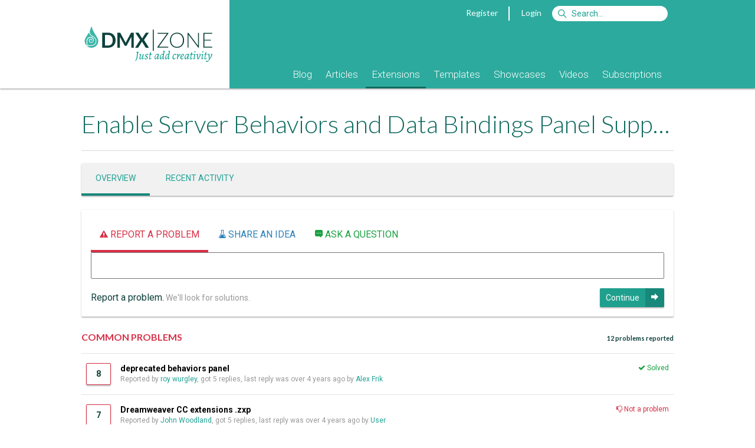

--- FILE ---
content_type: text/html; Charset=utf-8
request_url: https://www.dmxzone.com/support/21842/
body_size: 9433
content:
<!DOCTYPE html> <html lang="en"> <head> <meta charset="utf-8"> <base href="https://www.dmxzone.com/"> <link rel="dns-prefetch" href="//js.stripe.com" /> <link rel="dns-prefetch" href="//fonts.googleapis.com" /> <link rel="dns-prefetch" href="//image.providesupport.com" /> <link rel="dns-prefetch" href="//www.google-analytics.com" /> <title>Support - Server Behaviors and Data Bindings - Extensions - DMXzone.COM</title> <meta name="viewport" content="width=device-width, initial-scale=1">  <meta name="keywords" content="Dreamweaver MX, Dreamweaver CS3, Adobe Dreamweaver, DMXzone, CSS, ultradev, flash, dreamweaver mx, fireworks mx, macromedia mx, tutorials, extensions, swf, mxp, mxi, developers, asp, jsp, cf, cold fusion, mac, javascript, .net, aspx, dotnet">  <meta name="description" content="DMXzone.com the place for all Web Designers and Developers using Dreamweaver! Here you can find tutorials, Dreamweaver extensions, plug-ins, faqs en much more!">  <meta name="robots" content="noodp">   <meta property="fb:page_id" content="266340160226"> <meta property="fb:admins" content="100000218258462,1342776344">   <link href="/rss/3" rel="alternate" type="application/rss+xml" title="RSS 2.0"> <link href="/feed/3" rel="alternate" type="application/atom+xml" title="Atom 1.0"> <link rel="shortcut icon" type="image/x-icon" href="/favicon.ico"> <link rel="icon" type="image/x-icon" href="/favicon.ico"> <link href='//fonts.googleapis.com/css?family=Alegreya:400italic,700italic,400,700' rel='stylesheet' type='text/css'> <link href='//fonts.googleapis.com/css?family=Roboto:400,400italic,700,700italic,500,500italic,300,300italic' rel='stylesheet' type='text/css'> <link href='//fonts.googleapis.com/css?family=Lato:300,400,700,300italic,400italic,700italic' rel='stylesheet' type='text/css'> <link rel="stylesheet" href="/dmx/widgets/Lightbox/styles/default/style.css" /> <link rel="stylesheet" href="styles/stylesheet.css?20170606">   <link rel="manifest" href="/manifest.json"> <script src="https://cdn.onesignal.com/sdks/OneSignalSDK.js" async></script> <script> var OneSignal = window.OneSignal || []; OneSignal.push(["init", { appId: "861e814c-64ba-423c-a612-1fc4df0e7ef6", autoRegister: false, notifyButton: { enable: true, position: 'bottom-left' } }]); </script> <script src="javascript/jquery-1.11.3.min.js"></script> <script type="text/javascript"> var BASE_URL = '/';  var USER_EMAIL = ''; var STRIPE_USER = ''; var STRIPE_PUBLIC_KEY = 'pk_live_gD6wskEEIuG9Y7AFGjST6dfw';  </script> <script> var _gaq = _gaq || [];  _gaq.push( ['_setAccount', 'UA-1832653-1'], ['_setDomainName', 'www.dmxzone.com'], ['_setCustomVar', 1, 'Login', 'false', 3], ['_setCustomVar', 2, 'Section', 'Extensions', 3], ['_setCustomVar', 3, 'DiscountCode', '', 3], ['_setCustomVar', 4, 'CartItems', '0', 3], ['_setCustomVar', 5, 'CartTotal', 'USD 0', 3], ['_trackPageview'] );  </script> <!--Start of Tawk.to Script--> <script type="text/javascript"> var Tawk_API=Tawk_API||{}, Tawk_LoadStart=new Date();  Tawk_API.onLoad = function(){ Tawk_API.setAttributes({  'in-cart': 'Nothing'  }, function(error){}); };  (function(){ var s1=document.createElement("script"),s0=document.getElementsByTagName("script")[0]; s1.async=true; s1.src='https://embed.tawk.to/56dd4e2cba96cf5d2cafc9af/default'; s1.charset='UTF-8'; s1.setAttribute('crossorigin','*'); s0.parentNode.insertBefore(s1,s0); })(); </script> <!--End of Tawk.to Script--> </head>  <body class="page-forum"> <div id="fb-root"></div>      <form id="currencyChanger" style="display:none;" method="post"> <input name="currency" value="1"> </form>  <div class="header"> <div class="mobile"> <div class="header"> <div class="header-title"> <a href="javascript:void(0);" onclick="$('.header-popup:not(#header-nav)').hide();" data-toggle="#header-nav"><i class="fa fa-bars"></i></a> <a href="/"><b>DMX</b>|ZONE</a>  <a class="pull-right" href="javascript:void(0);" onclick="$('.header-popup:not(#header-search)').hide();" data-toggle="#header-search"><i class="fa fa-search"></i></a>  <a class="pull-right" href="#" onclick="$.dmxPopup.open('https://www.dmxzone.com/popup/login.asp', { title: 'Login' });"><i class="fa fa-user"></i></a>   </div> <ul id="header-nav" class="header-nav header-popup">   <li><a href="/9">Blog</a> <!--  --> </li>  <li><a href="/2">Articles</a> <!--  <ul>  <li><a href="/2">Manuals</a></li>  <li><a href="/2">Premium Content</a></li>  <li><a href="/2">Reviews</a></li>  <li><a href="/2">FAQs</a></li>  <li><a href="/2">e-Magazines</a></li>  <li><a href="/2">e-Books</a></li>  <li><a href="/2">Books</a></li>  </ul>  --> </li>  <li><a href="/3">Extensions</a> <!--  --> </li>  <li><a href="/66">Templates</a> <!--  --> </li>  <li><a href="/76">Showcases</a> <!--  --> </li>  <li><a href="/75">Videos</a> <!--  --> </li>  <li><a href="/77">Subscriptions</a> <!--  --> </li>  </ul> <form id="header-search" class="header-login header-popup" action="/search.asp" method="get"> <ul> <li> <input type="text" name="searchString" placeholder="Search"> <input type="hidden" name="action" value="Search"> <input type="hidden" name="STypeId" value="3"> </li> <li> <button type="submit" class="btn btn-primary">Search</button> </li> </ul> </form>   <ul id="header-filter" class="header-filter header-popup"> <li> <a href="/3/extensions">All Categories</a> </li>  <li> <a class="color-design" href="/3-1060/design"> <span class="badge pull-right">29</span> <span class="cat-icon icon-design"></span> Design </a> </li>  <li> <a class="color-mobile" href="/3-1087/mobile"> <span class="badge pull-right">2</span> <span class="cat-icon icon-mobile"></span> Mobile </a> </li>  <li> <a class="color-photo-and-video" href="/3-865/photo-and-video"> <span class="badge pull-right">16</span> <span class="cat-icon icon-photo-and-video"></span> Photo & Video </a> </li>  <li> <a class="color-interactivity" href="/3-1020/interactivity"> <span class="badge pull-right">62</span> <span class="cat-icon icon-interactivity"></span> Interactivity </a> </li>  <li> <a class="color-databases" href="/3-1021/databases"> <span class="badge pull-right">33</span> <span class="cat-icon icon-databases"></span> Databases </a> </li>  <li> <a class="color-file-management" href="/3-1022/file-management"> <span class="badge pull-right">17</span> <span class="cat-icon icon-file-management"></span> File Management </a> </li>  <li> <a class="color-productivity" href="/3-864/productivity"> <span class="badge pull-right">31</span> <span class="cat-icon icon-productivity"></span> Productivity </a> </li>  <li> <a class="color-collections" href="/3-985/collections"> <span class="badge pull-right">42</span> <span class="cat-icon icon-collections"></span> Collections </a> </li>  </ul>  </div> </div> <div class="container desktop"> <div class="col-1-4"> <a href="/"><div class="logo"></div></a> </div> <div class="col-3-4"> <div class="topnav">   <a href="#" onclick="$.dmxPopup.open('https://www.dmxzone.com/popup/register.asp', { title: 'Register' });">Register</a> <span class="vertical-separator"></span> <a href="#" onclick="$.dmxPopup.open('https://www.dmxzone.com/popup/login.asp', { title: 'Login' });">Login</a>  <form style="display:inline" action="/search.asp"> <input id="siteSearch" name="searchString" type="search" class="search" accesskey="s" placeholder="Search&hellip;"> <input type="hidden" name="STypeId" value="3" id="typeId"/> <input type="hidden" value="Search" name="action"/> </form> </div>  <div class="mainnav"> <ul>    <li class=""> <a href="/9/blog">Blog</a>  </li>    <li class="subnav"> <a href="/2/articles">Articles</a>  <ul>  <li> <a href="/78/manuals">Manuals</a> </li>  <li> <a href="/28/premium-content">Premium Content</a> </li>  <li> <a href="/67/reviews">Reviews</a> </li>  <li> <a href="/7/faqs">FAQs</a> </li>  <li> <a href="/51/e-magazines">e-Magazines</a> </li>  <li> <a href="/33/e-books">e-Books</a> </li>  <li> <a href="/5/books">Books</a> </li>  </ul>  </li>    <li class=" active"> <a href="/3/extensions">Extensions</a>  </li>    <li class=""> <a href="/66/templates">Templates</a>  </li>    <li class=""> <a href="/76/showcases">Showcases</a>  </li>    <li class=""> <a href="/75/videos">Videos</a>  </li>    <li class=""> <a href="/77/subscriptions">Subscriptions</a>  </li>  </ul> </div> </div> </div> </div> <div class="gutter"></div> <div class="main"> <div class="container DMXzone extensions"> 

  <div id="center">
	

    <div id="content">
      <h1>  Enable Server Behaviors and Data Bindings Panel Support for Dreamweaver CC+ Support <span class="index-sort"> <a href="/go/21842/enable-server-behaviors-and-data-bindings-panel-support-for-dreamweaver-cc"> Product Page </a> </span>  </h1>  <div class="card item" style="padding:0;"> <ul class="new-tabs"> <li class="active"> <a href="/support/21842/">Overview</a> </li> <li> <a href="/support/21842/recent/">Recent activity</a> </li>  </ul> </div> <div id="ask_question" class="hastabs"> <div class="card item"> <ul class="tabs new-tabs" style="background:#fff;">   <li class="border-color-problems active" style="background: transparent;"> <a data-type="problems" class="text-color-problems" data-id="2699" href="javascript:void(0);"> <i class="icon icon-problems"></i> Report a problem  </a> </li>    <li class="border-color-ideas" style="background: transparent;"> <a data-type="ideas" class="text-color-ideas" data-id="2700" href="javascript:void(0);"> <i class="icon icon-ideas"></i> Share an idea  </a> </li>    <li class="border-color-questions" style="background: transparent;"> <a data-type="questions" class="text-color-questions" data-id="2698" href="javascript:void(0);"> <i class="icon icon-questions"></i> Ask a question  </a> </li>   </ul> <form method="get" action="/support/21842/new_topic/"> <input type="hidden" name="newsid" value="21842" /> <input type="hidden" name="forum_id" value="0" /> <!--<textarea onkeydown="doForumSearchReset()" id="question" name="subject" style="width:100%;" rows="5"></textarea>--> <input onkeydown="doForumSearchReset()" id="question" name="subject" style="width:100%;margin-bottom:16px;font-size:22px;padding:8px;"> <button id="continue" style="float:right;margin:0;" class="btn btn-small btn-green" onclick="return doForumSearch(21842);" type="submit"><span class="icon pull-right"><i class="ion-arrow-right-a"></i></span>Continue</button> <div id="question_note" style="line-height:32px;">   <div class="problems">  <span class="large-text">Report a problem.</span> <span class="gray-text">We'll look for solutions.</span>  </div>    <div class="ideas" style="display:none;">  <span class="large-text">Share an idea.</span> <span class="gray-text">We'll see if other people have this idea, too.</span>  </div>    <div class="questions" style="display:none;">  <span class="large-text">Ask a question.</span> <span class="gray-text">We'll see if other people have this question, too.</span>  </div>   <div class="answered" style="display:none;"> <span class="large-text">Someone might have already asked your question.</span> <span style="color:#999;">Do any of these match?</span> </div> </div> <div id="results" style="margin-top:15px;display:none;clear:both;"></div> <div class="action_buttons" style="margin-top:15px;display:none;"> <a id="show_more" onclick="return doForumSearch2(21842);" href="javascript:void(0);">Show more</a> | <a onclick="doForumSearchReset();" href="javascript:void(0);">Start over</a> <button class="btn btn-small btn-green pull-right" type="submit"><i class="icon ion-arrow-right-a pull-right"></i>Post my question</button> </div> </form> </div> </div>  <div class="list-view">  <h4> <a href="/support/21842/2699/" class="text-color-problems">  COMMON PROBLEMS  </a>  <div class="pull-right"> <span style="font-size:11px;">  12 problems reported  </span> </div> </h4> <div class="item" style="border-bottom: 1px solid #e3e4df;">           <div class="clearfix clickable" style="padding: 16px 8px; border-top: 1px solid #e3e4df;" onclick="gotoUrl('/support/21842/topic/58446/');"> <div class="card pull-left border-color-problems" style="padding: 8px 16px;margin-right: 16px; border: 1px solid; font-weight: bold; background: #fff;"> 8 </div> <b><a href="/support/21842/topic/58446/" class="text-color-black">deprecated behaviors panel</a></b> <!--<span class="pull-right small-text"> <b>8</b>  people have   this problem  </span>--> <span class="pull-right small-text text-color-green"><i class="fa fa-check"></i> Solved</span> <div class="small-text gray">    Reported by  <a href="/user/532828">roy&nbsp;wurgley</a>, got 5 replies, last reply was over 4 years ago by <a href="/user/619616">Alex&nbsp;Frik</a> </div> </div>           <div class="clearfix clickable" style="padding: 16px 8px; border-top: 1px solid #e3e4df;" onclick="gotoUrl('/support/21842/topic/58078/');"> <div class="card pull-left border-color-problems" style="padding: 8px 16px;margin-right: 16px; border: 1px solid; font-weight: bold; background: #fff;"> 7 </div> <b><a href="/support/21842/topic/58078/" class="text-color-black">Dreamweaver CC extensions .zxp</a></b> <!--<span class="pull-right small-text"> <b>7</b>  people have   this problem  </span>--> <span class="pull-right small-text text-color-red"><i class="fa fa-thumbs-o-down"></i> Not a problem</span> <div class="small-text gray">    Reported by  <a href="/user/514475">John&nbsp;Woodland</a>, got 5 replies, last reply was over 4 years ago by <a href="/user/619826">User&nbsp; </a> </div> </div>           <div class="clearfix clickable" style="padding: 16px 8px; border-top: 1px solid #e3e4df;" onclick="gotoUrl('/support/21842/topic/58012/');"> <div class="card pull-left border-color-problems" style="padding: 8px 16px;margin-right: 16px; border: 1px solid; font-weight: bold; background: #fff;"> 4 </div> <b><a href="/support/21842/topic/58012/" class="text-color-black">Error with database panel in dreamweaver cc</a></b> <!--<span class="pull-right small-text"> <b>4</b>  people have   this problem  </span>-->  <div class="small-text gray">    Reported by  <a href="/user/531352">Vo&nbsp;Dai Phuc</a>, got 1 reply, last reply was over 13 years ago by <a href="/user/434826">Miroslav&nbsp;Zografski</a> </div> </div>  </div> <div class="item">  <a href="/support/21842/2699/?order_by=votes">Common</a> | <a href="/support/21842/2699/?status=3">Solved</a> | <a href="/support/21842/2699/?status=2">Being worked on</a> |  <a href="/support/21842/2699/">Recent</a> </div>  <h4> <a href="/support/21842/2700/" class="text-color-ideas">  IDEAS UNDER CONSIDERATION  </a>  <div class="pull-right"> <span style="font-size:11px;">  0 ideas shared  </span> </div> </h4> <div class="item" style="border-bottom: 1px solid #e3e4df;">  </div> <div class="item">  <a href="/support/21842/2700/?order_by=votes">Popular</a> | <a href="/support/21842/2700/?status=1&order_by=votes">Under consideration</a> | <a href="/support/21842/2700/?status=2">Planned</a> | <a href="/support/21842/2700/?status=3">Completed</a> | <a href="/support/21842/2700/?status=4">Not Planned</a> |  <a href="/support/21842/2700/">Recent</a> </div>  <h4> <a href="/support/21842/2698/" class="text-color-questions">  FREQUENTLY ASKED QUESTIONS  </a>  <div class="pull-right"> <span style="font-size:11px;">  0 questions asked  </span> </div> </h4> <div class="item" style="border-bottom: 1px solid #e3e4df;">         <div class="clearfix clickable" style="padding: 16px 8px; border-top: 1px solid #e3e4df;" onclick="gotoUrl('/support/21842/topic/61676/');"> <div class="card pull-left border-color-questions" style="padding: 8px 16px;margin-right: 16px; border: 1px solid; font-weight: bold; background: #fff;"> 2 </div> <b><a href="/support/21842/topic/61676/" class="text-color-black">Dreamweaver CC 2017 Database Behavior not working</a></b> <!--<span class="pull-right small-text"> <b>2</b>  people have   this question  </span>--> <span class="pull-right small-text text-color-green"><i class="fa fa-check"></i> Answered</span> <div class="small-text gray">    Asked by  <a href="/user/581843">Kelly&nbsp;Covey</a>, got 1 reply, last reply was over 9 years ago by <a href="/user/458385">Teodor&nbsp;Kuduschiev</a> </div> </div>         <div class="clearfix clickable" style="padding: 16px 8px; border-top: 1px solid #e3e4df;" onclick="gotoUrl('/support/21842/topic/60661/');"> <div class="card pull-left border-color-questions" style="padding: 8px 16px;margin-right: 16px; border: 1px solid; font-weight: bold; background: #fff;"> 1 </div> <b><a href="/support/21842/topic/60661/" class="text-color-black">Error Trying to connect database</a></b> <!--<span class="pull-right small-text"> <b>1</b>  person has   this question  </span>--> <span class="pull-right small-text text-color-green"><i class="fa fa-check"></i> Answered</span> <div class="small-text gray">    Asked by  <a href="/user/561349">Haruan&nbsp;Justino</a>, got 2 replies, last reply was over 2 years ago by <a href="/user/628503">User&nbsp; </a> </div> </div>         <div class="clearfix clickable" style="padding: 16px 8px; border-top: 1px solid #e3e4df;" onclick="gotoUrl('/support/21842/topic/61818/');"> <div class="card pull-left border-color-questions" style="padding: 8px 16px;margin-right: 16px; border: 1px solid; font-weight: bold; background: #fff;"> 1 </div> <b><a href="/support/21842/topic/61818/" class="text-color-black">I installed a free extension but i don't see it in dreamweaver CC2017. Why ?</a></b> <!--<span class="pull-right small-text"> <b>1</b>  person has   this question  </span>--> <span class="pull-right small-text text-color-green"><i class="fa fa-check"></i> Answered</span> <div class="small-text gray">    Asked by  <a href="/user/565780">Mirko&nbsp;Vona</a>, got 1 reply, last reply was over 9 years ago by <a href="/user/1">George&nbsp;Petrov</a> </div> </div>  </div> <div class="item">  <a href="/support/21842/2698/?order_by=votes">Frequently asked</a> | <a href="/support/21842/2698/?status=3">Answered</a> | <a href="/support/21842/2698/?status=0">Needs answer</a> |  <a href="/support/21842/2698/">Recent</a> </div>  </div>     </div> <!-- content -->
  </div> <!-- centercontent -->

<aside class="right">   <div class="sidebar-support"> <div class="item"> <h4>Enable Server Behaviors and Data Bindings Panel Support for Dreamweaver CC+ Support</h4> <div class="clearfix content menu"> <ul class="forum_menu"><li><ul><li><a href="/support/21842/">Overview</a></li><li><a href="/support/21842/recent/">Recent Activity</a></li></ul></li> <li class="menu-header"><a class="text-color-problems" href="/support/21842/2699/"><i class="icon-24 icon-problems"></i>Problems</a></li>  <ul> <li><a href="/support/21842/2699/?order_by=votes">Common</a></li> <li><a href="/support/21842/2699/?status=3">Solved</a></li> <li><a href="/support/21842/2699/?status=2">Being worked on</a></li> <li><a href="/support/21842/2699/">Recent</a></li> </ul>  <li class="menu-header"><a class="text-color-ideas" href="/support/21842/2700/"><i class="icon-24 icon-ideas"></i>Ideas</a></li>  <ul> <li><a href="/support/21842/2700/?order_by=votes">Popular</a></li> <li><a href="/support/21842/2700/?status=1">Under consideration</a></li> <li><a href="/support/21842/2700/?status=2">Planned</a></li> <li><a href="/support/21842/2700/?status=3">Completed</a></li> <li><a href="/support/21842/2700/?status=4">Not planned</a></li> <li><a href="/support/21842/2700/">Recent</a></li> </ul>  <li class="menu-header"><a class="text-color-questions" href="/support/21842/2698/"><i class="icon-24 icon-questions"></i>Questions</a></li>  <ul> <li><a href="/support/21842/2698/?order_by=votes">Frequently asked</a></li> <li><a href="/support/21842/2698/?status=3">Answered</a></li> <li><a href="/support/21842/2698/?status=0">Needs answer</a></li> <li><a href="/support/21842/2698/">Recent</a></li> </ul> </ul> </div> </div> </div>    </aside> </div> </div> <div class="footer"> <div class="container"> <div class="col-1-1"> <div class="social">   <a href="http://www.facebook.com/DMXzone" onclick="_gaq.push(['_trackEvent', 'Social', 'Facebook']);" target="_blank" title="Follow us on Facebook"><i class="icon fa fa-facebook-square"></i></a> <!--<a href="http://www.linkedin.com/company/dmxzone" onclick="_gaq.push(['_trackEvent', 'Social', 'LinkedIn']);" target="_blank" title="Follow us on LinkedIn"><i class="icon fa fa-linkedin-square"></i></a>--> <!--<a href="http://plus.google.com/100646576435376976638" onclick="_gaq.push(['_trackEvent', 'Social', 'Google+']);" target="_blank" title="Follow us on Google+"><i class="icon fa fa-google-plus-square"></i></a>--> <a href="http://www.youtube.com/user/DMXzone" onclick="_gaq.push(['_trackEvent', 'Social', 'YouTube']);" target="_blank" title="DMXzone at YouTube"><i class="icon fa fa-youtube-square"></i></a>  <a href="http://twitter.com/dmxzone" onclick="_gaq.push(['_trackEvent', 'Social', 'Twitter']);" target="_blank" title="Follow us on twitter"><i class="icon fa fa-twitter-square"></i></a> <a href="/feed/3" onclick="_gaq.push(['_trackEvent', 'Social', 'RSS']);" target="_blank" title="Subscribe to the RSS feed"><i class="icon fa fa-rss-square"></i></a> </div> <div class="settings"> Currency: <a href="#" onclick="changeCurrency(2);return false;"><i class="icon fa fa-eur"></i></a> <a class="current" href="#" onclick="changeCurrency(1);return false;"><i class="icon fa fa-usd"></i></a> <a href="#" onclick="changeCurrency(3);return false;"><i class="icon fa fa-gbp"></i></a> </div>  <div class="inner"> <div> <div class="col-1-4"> <b>Company Info</b> <ul> <li><a href="/24/about-us/">About Us</a></li> <li><a href="/24/about-us/">Contact Us</a></li> <li><a href="/24/about-us/">Advertising</a></li> <li><a href="/23/our-sponsors/">Sponsors</a></li> <li><a href="/29/our-writers/">Writers</a></li> <li><a href="/64/hall-of-fame/">Hall Of Fame</a></li> </ul> </div> <div class="col-1-4"> <b>Payment &amp; Pricing</b> <ul> <li><a href="/74/payment-and-pricing/">Payment Methods</a></li> <li><a href="/74/payment-and-pricing/#VAT_Tax">VAT / Tax</a></li> <li><a href="/74/payment-and-pricing/#VolumePricing">Volume Pricing</a></li> <li><a href="/74/payment-and-pricing/#VolumePricing">Discount Codes</a></li> <li><a href="/74/payment-and-pricing/#Subscriptions">Subscriptions</a></li> </ul> </div> <div class="col-1-4"> <b>Legal Notices</b> <ul> <li><a href="/68/terms-of-use/">Terms &amp; Conditions</a></li> <!--<li><a href="/70/membership/">Membership Terms</a></li>--> <li><a href="/73/subscription-terms/">Subscription Terms</a></li> <li><a href="/69/privacy-policy/">Privacy Policy</a></li> <li><a href="/72/refund-conditions/">Refund Policy</a></li> <li><a href="/71/licenses/">Licenses</a></li> </ul> </div> <div class="col-1-4"> <b>Guides</b> <ul> <li><a href="/go/20115/using-the-dmxzone-shopping-cart/">Using The Shopping Cart</a></li> <li><a href="/go/20121/navigating-through-the-new-dmxzone-profile/">Navigating The Profile Page</a></li> <li><a href="/go/18645/getting-the-best-dmxzone-support/">Getting The Best Support</a></li> <li><a href="/go/19581/using-dmxzone-new-extensions-forums/">Using The Support Forums</a></li> <li><a href="/go/4668/where-do-i-find-my-serial-number/">Where Do I Find My Serial</a></li> <li><a href="/go/4671/how-to-install-extensions-from-dmxzone/">How To Install An Extension</a></li> </ul> </div> </div> <center> Copyright &copy; 2001-2026 <a href="http://www.dynamiczones.com">Dynamic Zones International B.V.</a>, All Rights Reserved. </center> </div> </div> </div> </div> <script src="javascript/scrollreveal.min.js"></script> <script> window.sr = ScrollReveal({ ducation: 1000 }); sr.reveal('[data-reveal]'); var srg = {}; $('[data-reveal-group]').each(function(i, e) { var g = $(e).data('revealGroup'); if (!srg[g]) { sr.reveal('[data-reveal-group="' + g + '"]', 50); srg[g] = 1; } }); </script> <script src="javascript/widgets.min.js"></script> <script type="text/javascript" src="/dmx/dmx.core.js"></script> <script type="text/javascript" src="/dmx/widgets/Lightbox/dmx.lightbox.js"></script>  <script type="text/javascript" src="javascript/jquery.jeditable.js"></script> <script type="text/javascript" src="javascript/jAlert/jAlert.min.js"></script> <script type="text/javascript" src="javascript/forum.js"></script>   <script src="javascript/protocolcheck.js"></script> <script type="text/javascript"> $('#history').append('<button class="btn btn-small">See full history</button>').find('h3:not(:first), ul:not(:first)').hide(); $('#history button').on('click', function() { $('#history').find('h3, ul').slideDown(); $(this).hide(); }); function Set_Cookie( name, value, expires, path, domain, secure ) { var today = new Date(); today.setTime( today.getTime() ); if (!path) { path = '/'; } if ( expires ) { expires = expires * 1000 * 60 * 60 * 24; } var expires_date = new Date( today.getTime() + (expires) ); document.cookie = name + "=" +escape( value ) + ( expires ? ";expires=" + expires_date.toGMTString() : "" ) + ( path ? ";path=" + path : "" ) + ( domain ? ";domain=" + domain : "" ) + ( secure ? ";secure" : "" ); } var currentPage = 1, totalPages = 0, loadingPage = false; function loadMore() { loadingPage = true; $.get('/ajax_index_page.asp', { typeId: 3, catId: 0, show: '', filter: '', archive: '', page: ++currentPage }, function(data) { $newData = $(data); $('.extensions-index').append($newData); loadingPage = false; if (currentPage >= totalPages) $('.load-more').hide(); sr.sync(); }); } var relationPages = {}; function loadRelationPage(id) { relationPages[id] = (relationPages[id] || 1) + 1; var $button = $('.relation_' + id + '_load'); var $loader = $('<i class="fa fa-spinner fa-spin"></i>'); $button.prop('disabled', true).append($loader); $.get(BASE_URL + 'ajax_relation_page.asp', { id: id, newsId: 21842, page: relationPages[id] }).done(function(html, status, xhr) { if (html == '') { $button.hide(); return; } $('#relation_' + id).append(html); if (xhr.getResponseHeader('last')) { $button.hide(); } }).always(function() { $loader.remove(); $button.prop('disabled', false); sr.sync(); }); } function subscribe(id) { var loc = document.location; if (loc.search.indexOf('subscribe=' + id) > 0) { $.dmxPopup.open('https://www.dmxzone.com/popup/subscribe.asp?subscribe=', { title: 'Subscribe' }); } else { var qs = loc.search.replace(/[&\?]subscribe=[^&]*/, ''); loc.href = 'https://' + loc.hostname + loc.pathname + (qs ? qs + '&subscribe=' + id : '?subscribe=' + id); } } function checkout(id) { var loc = document.location; if (loc.search.indexOf('checkout=' + id) > 0) { $.dmxPopup.open('https://www.dmxzone.com/popup/checkout.asp?checkout=', { title: 'Checkout' }); } else { var qs = loc.search.replace(/[&\?]checkout=[^&]*/, ''); loc.href = 'https://' + loc.hostname + loc.pathname + (qs ? qs + '&checkout=' + id : '?checkout=' + id); } } ajaxPage = 1; ajaxArchive = ''; ajaxPageCatId = '0'; ajaxPageShow = ''; ajaxPageFilter = ''; ajaxPageSort = ''; ajaxPagePeriod = ''; function ajaxPageUpdate(target) { if (ajaxPageSort == 'sales') { ajaxPagePeriod = '1'; } if (ajaxPageSort == 'downloads') { ajaxPagePeriod = '2'; } $(target).css('opacity', .7); $.get('/ajax_index_page.asp', { typeId: 3, archive: ajaxArchive, catId: ajaxPageCatId, show: ajaxPageShow, filter: ajaxPageFilter, sort: ajaxPageSort, period: ajaxPagePeriod, page: ajaxPage }, function(data) { if (window.history && history.pushState) { history.pushState({}, '', location.href.replace(location.search, '') + '?catId=' + encodeURIComponent(ajaxPageCatId) + '&show=' + encodeURIComponent(ajaxPageShow) + '&filter=' + encodeURIComponent(ajaxPageFilter) + '&sort=' + encodeURIComponent(ajaxPageSort) + '&period=' + encodeURIComponent(ajaxPagePeriod) ); } if (ajaxPage > 1) { $(target).append(data).css('opacity', 1); } else { $(target).html(data).css('opacity', 1); } sr.sync(); }); } (function($) { $('a[href^="dmxextension:"]').click(function(event) { event.preventDefault(); if (/^((?!chrome|android).)*safari/i.test(navigator.userAgent)) { if (confirm('You need to have DMXzone Extension Manager installed to continue')) { document.location = $(this).attr("href") } } else { window.protocolCheck($(this).attr("href"), function() { $.dmxPopup.open('https://www.dmxzone.com/popup/dem.asp', { title: 'Extension Manager' }); }); } });     $('a[href^="#"]').on('click', function(e) { e.preventDefault(); if ($(this).attr('href') != '#') { document.location.hash = $(this).attr('href'); } }); $('[data-ajax-load]').on('click', function(e) { e.preventDefault(); var self = this; var target = $(this).data('ajaxLoad'); $.get('/ajax_index_page.asp', { typeId: 3, catId: 0, archive: '', show: '', filter: '', sort: '', period: '', page: ++currentPage }, function(data) { $(data).appendTo(target); if (currentPage >= totalPages) $(self).hide(); sr.sync(); }); }); })(jQuery); </script>  <script async src='//www.google-analytics.com/ga.js' type='text/javascript'></script>  
</body>
</html>

--- FILE ---
content_type: application/javascript
request_url: https://www.dmxzone.com/javascript/jAlert/jAlert.min.js
body_size: 3409
content:
/*
 *
 * jQuery jAlert
 * By: Maicon Venturi Andreatta
 * Version 1.0.1
 * Last Modified: 16/09/2011
 * 
 * Copyright 2011 Maicon Venturi Andreatta
 * 
 */
(function(c){var b=function(g,i,h){var e=new Date();if(h){e.setTime(e.getTime()+(h*24*60*60*1000));var f="; expires="+e.toGMTString()}else{var f=""}document.cookie=g+"="+i+f+"; path=/"};var d=function(f){var j=f+"=";var g=document.cookie.split(";");for(var e=0;e<g.length;e++){var h=g[e];while(h.charAt(0)==" "){h=h.substring(1,h.length)}if(h.indexOf(j)==0){return h.substring(j.length,h.length)}}return null};var a=function(e){b(e,"",-1)};c.jAlert=function(p,j){j=c.extend({},c.jAlert.defaults,j);type=j.type;title=(j.title==""?j.title=null:j.title);if(type!=null){type=c.trim(type.toLowerCase())}type=(type?type:"info");if(type=="clean"){j.header=title;j.open=(j.callback?j.callback:j.open);try{c.jCleanAlert(p,j)}catch(z){}}else{if(title==null&&type=="error"){title="Error"}if(title==null&&type=="warning"){title="Warning"}if(title==null&&type=="info"){title="Information"}if(title==null&&type=="success"){title="Success"}if(title==null){title=document.URL.split("/")[2]}c.jAlert.currentPrefix=j.prefix;var o=(c.browser.msie&&c.browser.version<7);var v=c(document.body);var s=c(window);var h='<div class="'+j.prefix+'box" id="'+j.prefix+'box" rel="'+j.id+'">';if(j.useiframe&&((c("object, applet").length>0)||o)){h+='<iframe src="javascript:false;" style="display:block;position:absolute;z-index:-1;" class="'+j.prefix+'fade" id="'+j.prefix+'fade"></iframe>'}else{if(o){c("select").css("visibility","hidden")}h+='<div class="'+j.prefix+(j.boxFade?"fade":"semFade")+'" id="'+j.prefix+'fade"></div>'}var n=new Date;uniqid=j.prefix+""+n.getTime();h+='<div rel="jAlertMessageBox" class="'+j.prefix+" "+j.prefix+"Type_"+type+'" id="'+uniqid+'"><div class="'+j.prefix+'container">';h+='<div class="'+j.prefix+'TitleBar" id="'+j.prefix+'TitleBar"><div class="'+j.prefix+'fullTitleDrag"></div><h4 class="'+j.prefix+'title">'+title+"</h4>";h+='<div class="'+j.prefix+'TitleIconButtons">';h+='<a class="'+j.prefix+'minimizeToTaskBar FullScreen" id="FullScreen" title="Mininize this Window to Task Bar"></a>';h+='<a class="'+j.prefix+'maximizar" id="maximizar_minimizar" title="Maximize this Window"></a>';h+='<a class="'+j.prefix+'close" title="Close this Window"></a>';h+='</div></div><div id="'+j.prefix+'states"></div>';h+="</div></div></div>";var f=c(h).appendTo(v);var r=f.children("#"+uniqid);var E=f.children("#"+j.prefix+"fade");if(p.constructor==String){p={state0:{html:p,buttons:j.buttons,focus:j.focus,submit:j.submit}}}var m="";c.each(p,function(F,e){e=c.extend({},c.jAlert.defaults.state,e);p[F]=e;m+='<div id="'+j.prefix+"_state_"+F+'" class="'+j.prefix+'_state" style="display:none;"><div class="'+j.prefix+'message">'+e.html+"</div>";m+='<div class="'+j.prefix+'buttons">';c.each(e.buttons,function(H,G){m+='<button name="'+j.prefix+"_"+F+"_button"+H+'" id="'+j.prefix+"_"+F+"_button"+H+'" value="'+G+'">'+H+"</button>"});m+="</div></div>"});r.find("#"+j.prefix+"states").html(m).children("."+j.prefix+"_state:first").css("display","block");r.find("."+j.prefix+"buttons:empty").css("display","none");c.each(p,function(G,F){var e=r.find("#"+j.prefix+"_state_"+G);e.children("."+j.prefix+"buttons").children("button").click(function(){var J=e.children("."+j.prefix+"message");var H=F.buttons[c(this).text()];var K={};c.each(r.find("#"+j.prefix+"states :input").serializeArray(),function(L,M){if(K[M.name]===undefined){K[M.name]=M.value}else{if(typeof K[M.name]==Array){K[M.name].push(M.value)}else{K[M.name]=[K[M.name],M.value]}}});var I=F.submit(H,J,K);if(I===undefined||I){i(true,H,J,K)}});e.find("."+j.prefix+"buttons button:eq("+F.focus+")").addClass(j.prefix+"defaultbutton")});var y=function(){var e="";c.each(p,function(G,F){if(c("div#"+j.prefix+"_state_"+G,r).css("display")=="block"){e=G}});return e};var D=function(){var e=0;c.each(p,function(G,F){e+=1});return e};var k=function(){state="div#"+j.prefix+"_state_"+y();var F="";var e=0;F=c(" ."+j.prefix+"TitleBar",r);e+=F.height();e+=Number(F.css("margin-top").replace("px",""));e+=Number(F.css("margin-bottom").replace("px",""));e+=Number(F.css("padding-top").replace("px",""));e+=Number(F.css("padding-bottom").replace("px",""));e+=Number(F.css("border-bottom-width").match(/[0-9.]+/g));e+=Number(F.css("border-top-width").match(/[0-9.]+/g));F=c(state+" ."+j.prefix+"buttons",r);e+=F.height();e+=Number(F.css("margin-top").replace("px",""));e+=Number(F.css("margin-bottom").replace("px",""));e+=Number(F.css("padding-top").replace("px",""));e+=Number(F.css("padding-bottom").replace("px",""));e+=Number(F.css("border-bottom-width").match(/[0-9.]+/g));e+=Number(F.css("border-top-width").match(/[0-9.]+/g));F=c(state+" ."+j.prefix+"message",r);e+=Number(F.css("margin-top").replace("px",""));e+=Number(F.css("margin-bottom").replace("px",""));e+=Number(F.css("padding-top").replace("px",""));e+=Number(F.css("padding-bottom").replace("px",""));e+=Number(F.css("border-bottom-width").match(/[0-9.]+/g));e+=Number(F.css("border-top-width").match(/[0-9.]+/g));var G=c(" ."+j.prefix+"container",r).height()-e;c(state+" ."+j.prefix+"message",r).height(G+"px")};var q=function(){f.css({top:s.scrollTop()})};var x=function(){if(j.persistent){var F=0;f.addClass(j.prefix+"warning");var e=setInterval(function(){f.toggleClass(j.prefix+"warning");if(F++>1){clearInterval(e);f.removeClass(j.prefix+"warning")}},100)}else{i()}};var w=function(I){var H=(window.event)?event.keyCode:I.keyCode;if(H==27){i()}if(H==9){var J=c(":input:enabled:visible",f);var G=!I.shiftKey&&I.target==J[J.length-1];var F=I.shiftKey&&I.target==J[0];if(G||F){setTimeout(function(){if(!J){return}var e=J[F===true?J.length-1:0];if(e){e.focus()}},10);return false}}};var g=function(G){var F=0;c("div[rel=jAlertMessageBox].InTaskBar").each(function(){var e=c(this);F+=4;e.animate({left:F+"px"});F+=208})};var t=function(){f.css({position:(o)?"absolute":"fixed",height:j.boxFade?s.height():"",width:j.boxFade?"100%":"",top:(o)?s.scrollTop():0,left:0,right:0,bottom:0});E.css({position:"absolute",height:j.boxFade?s.height():"",width:j.boxFade?"100%":"",top:0,left:0,right:0,bottom:0});r.css({position:"absolute",top:(s.height()-r.outerHeight())/2+"px",left:(s.width()-r.outerWidth())/2+"px"});k()};var l=function(){var F=c("div."+j.prefix+"TitleIconButtons a#maximizar_minimizar",r);if(F.attr("class")==j.prefix+"maximizar"){heightFuture=Math.round((s.height()-((s.height()*97)/100))/2);widthFuture=Math.round((s.width()-((s.width()*99)/100))/2);b(j.prefix+r.attr("id")+"-boxjAlert-resize",r.width()+"px|"+r.height()+"px|"+r.css("top")+"|"+r.css("left"));if(!j.boxFade){f.css({width:"100%",height:"100%"})}r.animate({width:"99%",height:"97%",top:heightFuture+"px",left:widthFuture+"px"},{step:function(G,H){k()},complete:function(){k();t()}});F.attr("title","Restore the size of this Window").removeClass(j.prefix+"maximizar").addClass(j.prefix+"minimizar")}else{var e=d(j.prefix+r.attr("id")+"-boxjAlert-resize").split("|");r.animate({width:e[0],height:e[1],top:e[2],left:e[3]},{step:function(G,H){k()},complete:function(){k();if(!j.boxFade){f.css({width:"0%",height:"0%"})}}});F.attr("title","Maximize this Window").removeClass(j.prefix+"minimizar").addClass(j.prefix+"maximizar")}};var A=function(){var G=0;var F=c("div."+j.prefix+"TitleIconButtons a#FullScreen",r);if(F.hasClass(j.prefix+"minimizeToTaskBar")){r.removeClass("NotInTaskBar").addClass("InTaskBar");b(j.prefix+r.attr("id")+"-boxjAlert-FullScreen",r.width()+"px|"+r.height()+"px|"+r.css("top")+"|"+r.css("left"));c("."+j.prefix+"message",r).fadeOut();if(j.buttons){c("."+j.prefix+"buttons",r).fadeOut()}c("."+j.prefix+"TitleIconButtons",r).fadeOut();f.css({width:"0px",height:"0px"});c("div[rel=jAlertMessageBox].InTaskBar").each(function(){G+=1});MarginLeft=(G*208)-204;if(MarginLeft!=4){MarginLeft+=(G*4)-4}r.animate({width:"200px",height:c("."+j.prefix+"TitleBar").outerHeight(),top:(c(window).height()-c("."+j.prefix+"TitleBar").outerHeight()),left:MarginLeft},function(){r.resizable("destroy");r.draggable("destroy");g();k()});c("."+j.prefix+"fullTitleDrag",r).css("cursor","pointer");c("."+j.prefix+"fullTitleDrag",r).bind("click",function(){F.click()});F.removeClass(j.prefix+"minimizeToTaskBar").addClass(j.prefix+"maximizeToTaskBar")}else{r.removeClass("InTaskBar").addClass("NotInTaskBar");var e=d(j.prefix+r.attr("id")+"-boxjAlert-FullScreen").split("|");c("."+j.prefix+"message",r).fadeIn();if(j.buttons){c("."+j.prefix+"buttons",r).fadeIn()}c("."+j.prefix+"TitleIconButtons",r).fadeIn();c("."+j.prefix+"fullTitleDrag",r).css("cursor","move");c("."+j.prefix+"fullTitleDrag",r).unbind("click");if(j.boxFade){f.css({width:"100%",height:"100%"})}r.animate({width:e[0],height:e[1],top:e[2],left:e[3]},function(){C();B();g();k()});F.removeClass(j.prefix+"maximizeToTaskBar").addClass(j.prefix+"minimizeToTaskBar")}};var u=function(){E.css({zIndex:j.zIndex,display:"none",background:j.bgColor,opacity:j.opacity});r.css({zIndex:j.zIndex+1,display:"none"});f.css({zIndex:j.zIndex})};var i=function(G,F,H,e){r.fadeOut(j.overlayspeed);if(o){v.unbind("scroll",q)}s.unbind("resize",t);E.fadeOut(j.overlayspeed,function(){E.unbind("click",x);E.remove();if(G){j.callback(F,H,e)}if(j.redirect){location.href=j.redirect}f.unbind("keypress",w);f.remove();if(o&&!j.useiframe){c("select").css("visibility","visible")}})};if(o){s.scroll(q)}r.width(j.width);if(j.height!="auto"){r.height(j.height)}c("div."+j.prefix+"message",r).css("max-height",s.height()-88);E.click(x);s.resize(t);f.bind("keydown keypress",w);r.find("."+j.prefix+"close").click(i);r.find("a#maximizar_minimizar").click(l);r.find("a#FullScreen").click(A);t();u();E.fadeIn(j.overlayspeed);r[j.show](j.promptspeed,j.loaded);r.find("#"+j.prefix+"states ."+j.prefix+"_state:first ."+j.prefix+"defaultbutton").focus();var B=function(){if(j.draggable){try{r.draggable({opacity:0.7,handle:"div#"+j.prefix+"TitleBar"});c("."+j.prefix+"fullTitleDrag",r).css({cursor:"move"})}catch(F){}}};var C=function(){if(j.resizable){try{var F=D();r.resizable({minHeight:(F>1?"":(j.minHeight=="auto"?r.height():j.minHeight)),minWidth:(F>1?"":(j.minWidth=="auto"?r.width():j.minWidth)),resize:k,handles:"n,e,s,w,se,sw,ne,nw"})}catch(G){}}};C();B();if(j.timeout>0){setTimeout(i,j.timeout)}if(!j.boxFade){f.css({height:0,width:0})}return f}};c.jAlert.defaults={prefix:"jAlert",buttons:{Ok:false},loaded:function(){},submit:function(){return true},callback:function(){},opacity:0.7,zIndex:999,overlayspeed:"slow",promptspeed:"fast",boxFade:true,show:"fadeIn",focus:0,useiframe:false,top:"0",height:"auto",id:false,width:"500px",minWidth:300,minHeight:"auto",persistent:true,timeout:0,draggable:true,resizable:true,redirect:"",state:{html:"",buttons:{Ok:true},focus:0,submit:function(){return true}}};c.jAlert.currentPrefix=c.jAlert.defaults.prefix;c.jAlert.setDefaults=function(e){c.jAlert.defaults=c.extend({},c.jAlert.defaults,e)};c.jAlert.setStateDefaults=function(e){c.jAlert.defaults.state=c.extend({},c.jAlert.defaults.state,e)};c.jAlert.getStateContent=function(e){return c("#"+c.jAlert.currentPrefix+"_state_"+e)};c.jAlert.getCurrentState=function(){return c("."+c.jAlert.currentPrefix+"_state:visible")};c.jAlert.getCurrentStateName=function(){var e=c.jAlert.getCurrentState().attr("id");return e.replace(c.jAlert.currentPrefix+"_state_","")};c.jAlert.goToState=function(e){c("."+c.jAlert.currentPrefix+"_state").slideUp("slow");c("#"+c.jAlert.currentPrefix+"_state_"+e).slideDown("slow",function(){var f=c(this);f.find("."+c.jAlert.currentPrefix+"defaultbutton").focus()})};c.jAlert.nextState=function(){var e=c("."+c.jAlert.currentPrefix+"_state:visible").next();c("."+c.jAlert.currentPrefix+"_state").slideUp("slow");e.slideDown("slow",function(){e.find("."+c.jAlert.currentPrefix+"defaultbutton").focus()})};c.jAlert.prevState=function(){var e=c("."+c.jAlert.currentPrefix+"_state:visible").prev();c("."+c.jAlert.currentPrefix+"_state").slideUp("slow");e.slideDown("slow",function(){e.find("."+c.jAlert.currentPrefix+"defaultbutton").focus()})};c.jAlert.close=function(){c("#"+c.jAlert.currentPrefix+"box").fadeOut("fast",function(){c(this).remove()})};jAlert=function(f,e){c.jAlert(f,e)}})(jQuery);

